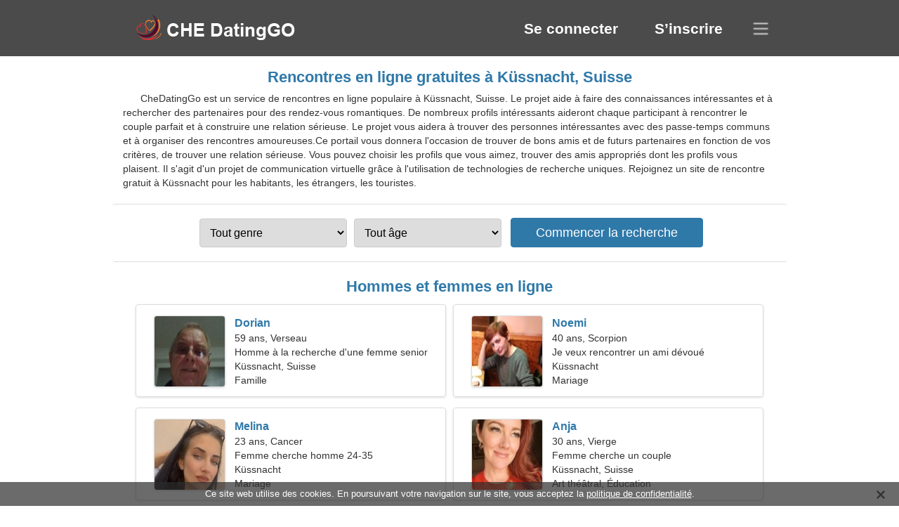

--- FILE ---
content_type: text/html; charset=utf-8
request_url: https://fr.chedatinggo.com/dating-kussnacht-switzerland/
body_size: 4538
content:
<!DOCTYPE html><html lang="fr" dir="ltr"><head><meta http-equiv="content-type" content="text/html;charset=UTF-8"><meta http-equiv="X-UA-Compatible" content="IE=edge"><meta name="viewport" content="width=device-width,initial-scale=1.0"><meta name="robots" content="index,follow"><title>Küssnacht, Suisse - Site de rencontre gratuit</title><meta name="description" content="Service de rencontre en ligne gratuit à Küssnacht, Suisse. Le projet aide à faire des connaissances intéressantes et à rechercher des partenaires pour des rendez-vous romantiques."><link rel="canonical" href="https://fr.chedatinggo.com/dating-kussnacht-switzerland/"><link rel="alternate" hreflang="en" href="https://en.chedatinggo.com/dating-kussnacht-switzerland/"><link rel="alternate" hreflang="de" href="https://chedatinggo.com/dating-kussnacht-switzerland/"><link rel="alternate" hreflang="fr" href="https://fr.chedatinggo.com/dating-kussnacht-switzerland/"><link rel="alternate" hreflang="zh-Hant" href="https://cn.chedatinggo.com/dating-kussnacht-switzerland/"><link rel="alternate" hreflang="zh-Hans" href="https://zh.chedatinggo.com/dating-kussnacht-switzerland/"><link rel="alternate" hreflang="bg" href="https://bg.chedatinggo.com/dating-kussnacht-switzerland/"><link rel="alternate" hreflang="hu" href="https://hu.chedatinggo.com/dating-kussnacht-switzerland/"><link rel="alternate" hreflang="vi" href="https://vi.chedatinggo.com/dating-kussnacht-switzerland/"><link rel="alternate" hreflang="el" href="https://el.chedatinggo.com/dating-kussnacht-switzerland/"><link rel="alternate" hreflang="id" href="https://id.chedatinggo.com/dating-kussnacht-switzerland/"><link rel="alternate" hreflang="es" href="https://es.chedatinggo.com/dating-kussnacht-switzerland/"><link rel="alternate" hreflang="it" href="https://it.chedatinggo.com/dating-kussnacht-switzerland/"><link rel="alternate" hreflang="ko" href="https://ko.chedatinggo.com/dating-kussnacht-switzerland/"><link rel="alternate" hreflang="no" href="https://no.chedatinggo.com/dating-kussnacht-switzerland/"><link rel="alternate" hreflang="pl" href="https://pl.chedatinggo.com/dating-kussnacht-switzerland/"><link rel="alternate" hreflang="pt" href="https://pt.chedatinggo.com/dating-kussnacht-switzerland/"><link rel="alternate" hreflang="th" href="https://th.chedatinggo.com/dating-kussnacht-switzerland/"><link rel="alternate" hreflang="tr" href="https://tr.chedatinggo.com/dating-kussnacht-switzerland/"><link rel="alternate" hreflang="hr" href="https://hr.chedatinggo.com/dating-kussnacht-switzerland/"><link rel="alternate" hreflang="cs" href="https://cs.chedatinggo.com/dating-kussnacht-switzerland/"><link rel="alternate" hreflang="sv" href="https://sv.chedatinggo.com/dating-kussnacht-switzerland/"><link rel="alternate" hreflang="ja" href="https://ja.chedatinggo.com/dating-kussnacht-switzerland/"><link rel="alternate" hreflang="fi" href="https://fi.chedatinggo.com/dating-kussnacht-switzerland/"><link rel="alternate" hreflang="da" href="https://da.chedatinggo.com/dating-kussnacht-switzerland/"><link rel="alternate" hreflang="nl" href="https://nl.chedatinggo.com/dating-kussnacht-switzerland/"><link rel="alternate" hreflang="hi" href="https://hi.chedatinggo.com/dating-kussnacht-switzerland/"><link rel="alternate" hreflang="et" href="https://et.chedatinggo.com/dating-kussnacht-switzerland/"><link rel="alternate" hreflang="ru" href="https://ru.chedatinggo.com/dating-kussnacht-switzerland/"><link rel="alternate" hreflang="ro" href="https://ro.chedatinggo.com/dating-kussnacht-switzerland/"><link rel="alternate" hreflang="sl" href="https://sl.chedatinggo.com/dating-kussnacht-switzerland/"><link rel="alternate" hreflang="sk" href="https://sk.chedatinggo.com/dating-kussnacht-switzerland/"><link rel="alternate" hreflang="lv" href="https://lv.chedatinggo.com/dating-kussnacht-switzerland/"><link rel="alternate" hreflang="lt" href="https://lt.chedatinggo.com/dating-kussnacht-switzerland/"><link rel="alternate" hreflang="sr" href="https://sr.chedatinggo.com/dating-kussnacht-switzerland/"><link rel="alternate" hreflang="uk" href="https://uk.chedatinggo.com/dating-kussnacht-switzerland/"><link rel="alternate" hreflang="ar" href="https://ar.chedatinggo.com/dating-kussnacht-switzerland/"><link rel="alternate" hreflang="fa" href="https://fa.chedatinggo.com/dating-kussnacht-switzerland/"><link rel="alternate" hreflang="he" href="https://he.chedatinggo.com/dating-kussnacht-switzerland/"><link rel="stylesheet" href="https://fr.chedatinggo.com/css/style.css"><link rel="icon" href="https://fr.chedatinggo.com/favicon.ico" type="image/x-icon"><link rel="shortcut icon" href="https://fr.chedatinggo.com/favicon.ico" type="image/x-icon"><meta name="google-site-verification" content="Kcx2lNItws_pYg6fxeKTscxahQ7VNoKRDqz0OXTki-A"><meta name="msvalidate.01" content="9401940686FE16BC92565A08ECC81B41"><meta name="yandex-verification" content="679d95f650050bdc"></head><body><div class="header"><div class="block"><div class="logo"><img data-rel="Lw," src="https://fr.chedatinggo.com/images/chedatinggo.png" alt="CheDatingGo - site de rencontre gratuit en Suisse" width="250" height="40"></div><div class="nav"><ul><li><a href="#sign-in" data-go="L2xvZ2luLw,">Se connecter</a></li><li><a href="#registration" data-go="L3JlZ2lzdGVyLw,">S’inscrire</a></li></ul></div><div class="select-lang"></div></div></div><div class="content"><div class="pre"><h1>Rencontres en ligne gratuites à Küssnacht, Suisse</h1><p>CheDatingGo est un service de rencontres en ligne populaire à Küssnacht, Suisse. Le projet aide à faire des connaissances intéressantes et à rechercher des partenaires pour des rendez-vous romantiques. De nombreux profils intéressants aideront chaque participant à rencontrer le couple parfait et à construire une relation sérieuse. Le projet vous aidera à trouver des personnes intéressantes avec des passe-temps communs et à organiser des rencontres amoureuses.Ce portail vous donnera l'occasion de trouver de bons amis et de futurs partenaires en fonction de vos critères, de trouver une relation sérieuse. Vous pouvez choisir les profils que vous aimez, trouver des amis appropriés dont les profils vous plaisent. Il s'agit d'un projet de communication virtuelle grâce à l'utilisation de technologies de recherche uniques. Rejoignez un site de rencontre gratuit à Küssnacht pour les habitants, les étrangers, les touristes.</p><div class="search-people"><form id="start-search"><div class="item"><select name="gender"><option value="0">Tout genre</option> <option value="1">Mâle</option> <option value="2">Femelle</option></select></div><div class="item"><select name="age"><option value="0">Tout âge</option> <option value="1">21-25</option> <option value="2">25-30</option> <option value="3">30-40</option> <option value="4">40-50</option> <option value="5">50-60</option> <option value="6">60-70</option> <option value="7">70+</option></select></div><input type="submit" value="Commencer la recherche" class="button"></form></div></div><div class="hh2">Hommes et femmes en ligne</div><div class="users"><div class="block" data-profile="profile/79246678"><p><span class="photo photo9b5fdb3c5652fa17a948249c243b9871" data-photo="frostbite-9b5fdb3c5652fa17a948249c243b9871.jpg"></span> <span class="login">Dorian</span> <span class="info">59 ans, Verseau</span> <span class="search">Homme à la recherche d'une femme senior 51-57</span> <span class="param">Küssnacht, Suisse</span> <span class="interests">Famille</span></p></div><div class="block" data-profile="profile/53344948"><p><span class="photo photo57a400fc486c11df8c4b6145672ce38d" data-photo="gabrielle8-57a400fc486c11df8c4b6145672ce38d.jpg"></span> <span class="login">Noemi</span> <span class="info">40 ans, Scorpion</span> <span class="search">Je veux rencontrer un ami dévoué</span> <span class="param">Küssnacht</span> <span class="interests">Mariage</span></p></div><div class="block" data-profile="profile/84127492"><p><span class="photo photo2f5276633d997a4abb7158ea4d83d090" data-photo="julissa-2f5276633d997a4abb7158ea4d83d090.jpg"></span> <span class="login">Melina</span> <span class="info">23 ans, Cancer</span> <span class="search">Femme cherche homme 24-35</span> <span class="param">Küssnacht</span> <span class="interests">Mariage</span></p></div><div class="block" data-profile="profile/43638157"><p><span class="photo photo2eed70c17e63b4abfb0d474128d2d036" data-photo="briseyda1-2eed70c17e63b4abfb0d474128d2d036.jpg"></span> <span class="login">Anja</span> <span class="info">30 ans, Vierge</span> <span class="search">Femme cherche un couple</span> <span class="param">Küssnacht, Suisse</span> <span class="interests">Art théâtral, Éducation</span></p></div><div class="block" data-profile="profile/79184551"><p><span class="photo photo9b716060530784a072fed91dc3808743" data-photo="mackenzie-9b716060530784a072fed91dc3808743.jpg"></span> <span class="login">Sarah</span> <span class="info">24 ans, Gémeaux</span> <span class="search">Fille cherche un petit ami 27-33</span> <span class="param">170 cm (5'7"), 54 kg (119 livres)</span> <span class="interests">Relation serieuse</span></p></div><div class="block" data-profile="profile/12953347"><p><span class="photo photob8b62e916a22c462da95bf563e4b4e5d" data-photo="tredge1-b8b62e916a22c462da95bf563e4b4e5d.jpg"></span> <span class="login">Sam</span> <span class="info">43 ans, Cancer</span> <span class="search">Je suis comptable, j'ai besoin d'une femme pleine d'esprit</span> <span class="param">Küssnacht</span> <span class="interests">Relation à court terme</span></p></div><div class="block" data-profile="profile/67512137"><p><span class="photo photo295a7dc16f6fbcd4fa82b8cb323ab017" data-photo="chocolatethunder-295a7dc16f6fbcd4fa82b8cb323ab017.jpg"></span> <span class="login">Yves</span> <span class="info">35 ans, Lion</span> <span class="search">L'homme veut rencontrer une femme</span> <span class="param">Küssnacht, Suisse</span> <span class="interests">Ski nautique, La biologie</span></p></div><div class="block" data-profile="profile/44661236"><p><span class="photo photob27531f3dc5294677b4c627a88ebe35a" data-photo="brushcchi-b27531f3dc5294677b4c627a88ebe35a.jpg"></span> <span class="login">Colin</span> <span class="info">27 années, Sagittaire</span> <span class="search">Guy cherche une petite amie</span> <span class="param">176 cm (5'10"), 74 kg (163 livres)</span> <span class="interests">Relation réelle</span></p></div><div class="block" data-profile="profile/13415352"><p><span class="photo photof6e4c1f835572fe7924d05d08d050f4e" data-photo="althea-f6e4c1f835572fe7924d05d08d050f4e.jpg"></span> <span class="login">Rebecca</span> <span class="info">32 ans, Taureau</span> <span class="search">Femme celibataire a la recherche d'un mari</span> <span class="param">175 cm (5'9"), 58 kg (127 livres)</span> <span class="interests">Macramé, Entrainement de chien</span></p></div><div class="block" data-profile="profile/46977278"><p><span class="photo photo4ef8e82bf3cb9a71e5eb2a4690a79279" data-photo="emmalee-4ef8e82bf3cb9a71e5eb2a4690a79279.jpg"></span> <span class="login">Lacy</span> <span class="info">56 ans, Capricorne</span> <span class="search">Je préfère les concerts et les voitures</span> <span class="param">Küssnacht</span> <span class="interests">Vrai amour</span></p></div><div class="block" data-profile="profile/91523875"><p><span class="photo photo27e27f6f62e254de837bfa6b8b0a8172" data-photo="stacieh-27e27f6f62e254de837bfa6b8b0a8172.jpg"></span> <span class="login">Blanche</span> <span class="info">22 ans, Poissons</span> <span class="search">Je suis une femme joueuse</span> <span class="param">Küssnacht, Suisse</span> <span class="interests">Relation amicale</span></p></div><div class="block" data-profile="profile/28699968"><p><span class="photo photo430a7164720fb163e6bf562f75cefc98" data-photo="drop-dead-handsome-430a7164720fb163e6bf562f75cefc98.jpg"></span> <span class="login">Florian</span> <span class="info">33 ans, Scorpion</span> <span class="search">Homme célibataire cherche femme</span> <span class="param">Küssnacht, Suisse</span> <span class="interests">Minimalisme, Le rugby</span></p></div></div><div class="hh3">Comment fonctionne CheDatingGo</div><div class="start-search"><div class="block"><div class="img1"></div><p class="action">Rejoignez-nous</p><p class="desc">Inscription gratuite</p></div><div class="block"><div class="img2"></div><p class="action">Créer un nouveau profil</p><p class="desc">Décrivez-vous</p></div><div class="block"><div class="img3"></div><p class="action">Commencer la recherche</p><p class="desc">Trouver des membres</p></div><div class="block"><div class="img4"></div><p class="action">Démarrer la discussion</p><p class="desc">En Français</p></div><a class="join" href="#join" data-val="L2pvaW4vZGF0aW5nLWt1c3NuYWNodC1zd2l0emVybGFuZC8,">Commencer l'inscription</a></div><div class="hh3">Autres lieux, villes</div><ul class="other-location"><li><a href="https://fr.chedatinggo.com/dating-zurich-switzerland/">Zurich</a></li><li><a href="https://fr.chedatinggo.com/dating-geneva-switzerland/">Genève</a></li><li><a href="https://fr.chedatinggo.com/dating-basel-switzerland/">Bâle</a></li><li><a href="https://fr.chedatinggo.com/dating-lausanne-switzerland/">Lausanne</a></li><li><a href="https://fr.chedatinggo.com/dating-bern-switzerland/">Berne</a></li><li><a href="https://fr.chedatinggo.com/dating-winterthur-switzerland/">Winterthour</a></li><li><a href="https://fr.chedatinggo.com/dating-lucerne-switzerland/">Lucerne</a></li><li><a href="https://fr.chedatinggo.com/dating-st-gallen-switzerland/">Saint-Gall</a></li><li><a href="https://fr.chedatinggo.com/dating-lugano-switzerland/">Lugano</a></li><li><a href="https://fr.chedatinggo.com/dating-wiedikon-switzerland/">Wiedikon</a></li><li><a href="https://fr.chedatinggo.com/dating-thun-switzerland/">Thoune</a></li><li><a href="https://fr.chedatinggo.com/dating-koniz-switzerland/">Köniz</a></li><li><a href="https://fr.chedatinggo.com/dating-la-chaux-de-fonds-switzerland/">La Chaux-de-Fonds</a></li><li><a href="https://fr.chedatinggo.com/dating-schaffhausen-switzerland/">Schaffhouse</a></li><li><a href="https://fr.chedatinggo.com/dating-fribourg-switzerland/">Fribourg</a></li><li><a href="https://fr.chedatinggo.com/dating-neuchatel-switzerland/">Neuchâtel</a></li><li><a href="https://fr.chedatinggo.com/dating-emmen-switzerland/">Emmen</a></li><li><a href="https://fr.chedatinggo.com/dating-littau-switzerland/">Littau</a></li><li><a href="https://fr.chedatinggo.com/dating-sierre-switzerland/">Sierre</a></li><li><a href="https://fr.chedatinggo.com/dating-herisau-switzerland/">Herisau</a></li><li><a href="https://fr.chedatinggo.com/dating-solothurn-switzerland/">Soleure</a></li><li><a href="https://fr.chedatinggo.com/dating-freienbach-switzerland/">Freienbach</a></li><li><a href="https://fr.chedatinggo.com/dating-schwyz-switzerland/">Schwytz</a></li><li><a href="https://fr.chedatinggo.com/dating-schlieren-switzerland/">Schlieren</a></li><li><a href="https://fr.chedatinggo.com/dating-spiez-switzerland/">Spiez</a></li><li><a href="https://fr.chedatinggo.com/dating-spreitenbach-switzerland/">Spreitenbach</a></li><li><a href="https://fr.chedatinggo.com/dating-wallisellen-switzerland/">Wallisellen</a></li><li><a href="https://fr.chedatinggo.com/dating-worb-switzerland/">Worb</a></li><li><a href="https://fr.chedatinggo.com/dating-plan-les-ouates-switzerland/">Plan-les-Ouates</a></li><li><a href="https://fr.chedatinggo.com/dating-chene-bougeries-switzerland/">Chêne-Bougeries</a></li><li><a href="https://fr.chedatinggo.com/dating-schwamendingen-mitte-switzerland/">Schwamendingen-Mitte</a></li><li><a href="https://fr.chedatinggo.com/dating-buchs-switzerland/">Buchs</a></li><li><a href="https://fr.chedatinggo.com/dating-richterswil-switzerland/">Richterswil</a></li><li><a href="https://fr.chedatinggo.com/dating-effretikon-switzerland/">Illnau-Effretikon</a></li><li><a href="https://fr.chedatinggo.com/dating-neuhausen-am-rheinfall-switzerland/">Neuhausen am Rheinfall</a></li><li><a href="https://fr.chedatinggo.com/">Suisse</a></li></ul></div><div class="language"><div class="language-change"><div class="language-close"></div><div data-val="Changer de langue" class="id9445"></div><div class="select-language"><div data-u="YXIuY2hlZGF0aW5nZ28uY29t" data-l="العربية"></div><div data-u="YmcuY2hlZGF0aW5nZ28uY29t" data-l="Български"></div><div data-u="Y24uY2hlZGF0aW5nZ28uY29t" data-l="文言"></div><div data-u="Y3MuY2hlZGF0aW5nZ28uY29t" data-l="Čeština"></div><div data-u="ZGEuY2hlZGF0aW5nZ28uY29t" data-l="Dansk"></div><div data-u="Y2hlZGF0aW5nZ28uY29t" data-l="Deutsch"></div><div data-u="ZWwuY2hlZGF0aW5nZ28uY29t" data-l="Ελληνικά"></div><div data-u="ZW4uY2hlZGF0aW5nZ28uY29t" data-l="English"></div><div data-u="ZXMuY2hlZGF0aW5nZ28uY29t" data-l="Español"></div><div data-u="ZXQuY2hlZGF0aW5nZ28uY29t" data-l="Eesti"></div><div data-u="ZmEuY2hlZGF0aW5nZ28uY29t" data-l="فارسی"></div><div data-u="ZmkuY2hlZGF0aW5nZ28uY29t" data-l="Suomi"></div><div data-u="ZnIuY2hlZGF0aW5nZ28uY29t" data-l="Français"></div><div data-u="aGUuY2hlZGF0aW5nZ28uY29t" data-l="עברית"></div><div data-u="aGkuY2hlZGF0aW5nZ28uY29t" data-l="हिन्दी"></div><div data-u="aHIuY2hlZGF0aW5nZ28uY29t" data-l="Hrvatski"></div><div data-u="aHUuY2hlZGF0aW5nZ28uY29t" data-l="Magyar"></div><div data-u="aWQuY2hlZGF0aW5nZ28uY29t" data-l="Indonesia"></div><div data-u="aXQuY2hlZGF0aW5nZ28uY29t" data-l="Italiano"></div><div data-u="amEuY2hlZGF0aW5nZ28uY29t" data-l="日本語"></div><div data-u="a28uY2hlZGF0aW5nZ28uY29t" data-l="한국어"></div><div data-u="bHQuY2hlZGF0aW5nZ28uY29t" data-l="Lietuvių"></div><div data-u="bHYuY2hlZGF0aW5nZ28uY29t" data-l="Latviešu"></div><div data-u="bmwuY2hlZGF0aW5nZ28uY29t" data-l="Nederlands"></div><div data-u="bm8uY2hlZGF0aW5nZ28uY29t" data-l="Norsk"></div><div data-u="cGwuY2hlZGF0aW5nZ28uY29t" data-l="Polski"></div><div data-u="cHQuY2hlZGF0aW5nZ28uY29t" data-l="Português"></div><div data-u="cm8uY2hlZGF0aW5nZ28uY29t" data-l="Română"></div><div data-u="cnUuY2hlZGF0aW5nZ28uY29t" data-l="Русский"></div><div data-u="c2suY2hlZGF0aW5nZ28uY29t" data-l="Slovenčina"></div><div data-u="c2wuY2hlZGF0aW5nZ28uY29t" data-l="Slovenščina"></div><div data-u="c3IuY2hlZGF0aW5nZ28uY29t" data-l="Српски"></div><div data-u="c3YuY2hlZGF0aW5nZ28uY29t" data-l="Svenska"></div><div data-u="dGguY2hlZGF0aW5nZ28uY29t" data-l="ไทย"></div><div data-u="dHIuY2hlZGF0aW5nZ28uY29t" data-l="Türkçe"></div><div data-u="dWsuY2hlZGF0aW5nZ28uY29t" data-l="Українська"></div><div data-u="dmkuY2hlZGF0aW5nZ28uY29t" data-l="Tiếng Việt"></div><div data-u="emguY2hlZGF0aW5nZ28uY29t" data-l="中文"></div></div></div></div><div class="footer">&copy; 2026, CheDatingGo | <a href="#privacy-policy" data-f="L3ByaXZhY3ktcG9saWN5Lw,">Politique de confidentialité</a> | <a href="#terms-of-use" data-f="L3Rlcm1zLW9mLXVzZS8,">Conditions d'utilisation</a> | <a href="#contact-us" data-f="L2NvbnRhY3QtdXMv">Contactez-nous</a></div><div class="used-cookies" data-cookies="[base64]"></div><script src="https://ajax.googleapis.com/ajax/libs/jquery/3.6.4/jquery.min.js"></script><script src="https://fr.chedatinggo.com/js/base.js"></script><script src="https://fr.chedatinggo.com/js/data.js"></script><script src="https://fr.chedatinggo.com/assets/js/d/data.js"></script><script defer src="https://static.cloudflareinsights.com/beacon.min.js/vcd15cbe7772f49c399c6a5babf22c1241717689176015" integrity="sha512-ZpsOmlRQV6y907TI0dKBHq9Md29nnaEIPlkf84rnaERnq6zvWvPUqr2ft8M1aS28oN72PdrCzSjY4U6VaAw1EQ==" data-cf-beacon='{"version":"2024.11.0","token":"9f91558e9ebb4776b89f623cb70a6ef0","r":1,"server_timing":{"name":{"cfCacheStatus":true,"cfEdge":true,"cfExtPri":true,"cfL4":true,"cfOrigin":true,"cfSpeedBrain":true},"location_startswith":null}}' crossorigin="anonymous"></script>
</body></html>